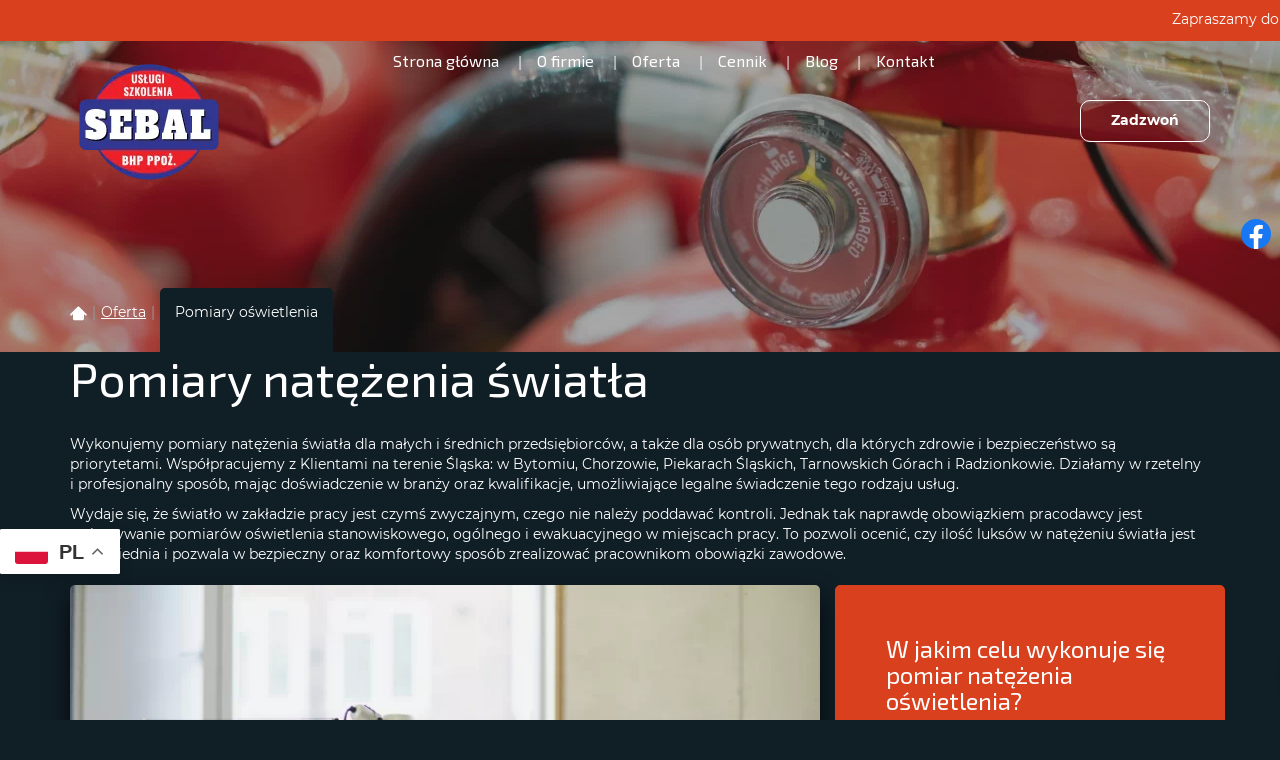

--- FILE ---
content_type: text/html; charset=utf-8
request_url: https://www.sebal-bhp.pl/oferta/pomiary-oswietlenia
body_size: 6124
content:
<!DOCTYPE html>
<html lang="pl-PL">
<head>
<meta http-equiv="X-UA-Compatible" content="IE=edge">
<meta name="viewport" content="width=device-width, initial-scale=1">
<meta name="SKYPE_TOOLBAR" content="SKYPE_TOOLBAR_PARSER_COMPATIBLE">
<meta name="format-detection" content="telephone=no">
<meta charset="utf-8">
	<meta name="description" content="Wykonujemy pomiary natężenia światła. Mamy uprawnienia do legalnego świadczenia usług. Działamy na podstawie obowiązujących przepisów prawa pracy. Zobacz.">
	<title>Pomiary oświetlenia ogólnego, miejscowego, złożonego — Śląsk</title>
	<link href="/images/design/favicon.ico" rel="icon" type="image/vnd.microsoft.icon">
	
	
	<style>.block442 .breadcrumbs .divider {margin-left:5px;margin-right:5px;}.block442 .breadcrumbs .active {}.block213 .banner > img,.block213 .banner > .image-edit img {max-width:1920px;width:1920px; left: 50%; margin: 0 0 0 -960px; position: relative; display:block; z-index:-1}
.block442 .pathwayicon, .block442 .breadcrumbs span:not(:first-of-type) { position: relative; }.block442 .pathwayicon span { position: absolute; visibility: hidden; }
.block442 .breadcrumbs .divider {margin-left:5px;margin-right:5px;}.block442 .breadcrumbs .active {}
</style>
	
	
	
	
	
	
	
	
	<link rel="preload stylesheet" as="style" href="/cache/944e768be58fb3ee328150ed0b3e7813.css" fetchpriority="high">
	<link rel="preload stylesheet" as="style" media="screen and (min-width: 768px)" href="/cache/desktop.css" fetchpriority="low">
	<link href="https://www.sebal-bhp.pl/oferta/pomiary-oswietlenia" rel="canonical">



</head>
      <body class="body-xl page light  lang-pl" data-itemid="1162">

        <div id="wrapper">
            <div id="container">
                <header>
                                                    
			        <div class="block161 full-buttons mainmenu">

			
            <div class="col-xs-12">

								                <div class="inner row">
																										<div class="section161 display-section" data-position="header-glowna-sekcja" data-sid="161" data-parent="1">
<div class="clearfix"></div>
			        <div class="block256 header" id="section-header">

			
            <div class="col-xs-12">

								                <div class="inner row">
																										<div class="section256 section-header-f" data-position="header-f-sekcja" data-sid="256" data-parent="1">
<div class="clearfix"></div>
			        <div class="block1786 ">

			
            <div class="col-xs-12">

								                <div class="inner row">
																										<div class="marquee"><div class="row"><div class="col-md-12"><p>Zapraszamy do skorzystania z naszej oferty. Numer kontaktowy: <a href="tel:+48503690283">+48 503 690 283</a>&nbsp; &nbsp; &nbsp; &nbsp; &nbsp; &nbsp; &nbsp; &nbsp; &nbsp; &nbsp; &nbsp; &nbsp; &nbsp; &nbsp; &nbsp; &nbsp; &nbsp; &nbsp; &nbsp; &nbsp; &nbsp; &nbsp; &nbsp; &nbsp; &nbsp; Zapraszamy do skorzystania z naszej oferty. Numer kontaktowy: <a href="tel:+48503690283">+48 503 690 283</a>&nbsp; &nbsp; &nbsp; &nbsp; &nbsp; &nbsp; &nbsp; &nbsp; &nbsp; &nbsp; &nbsp; &nbsp; &nbsp; &nbsp; &nbsp; &nbsp; &nbsp; &nbsp; &nbsp; &nbsp; &nbsp; &nbsp; &nbsp; &nbsp; &nbsp; &nbsp; &nbsp; &nbsp; &nbsp; Zapraszamy do skorzystania z naszej oferty. Numer kontaktowy: <a href="tel:+48503690283">+48 503 690 283</a>&nbsp; &nbsp; &nbsp; &nbsp; &nbsp; &nbsp; &nbsp; &nbsp; &nbsp; &nbsp; &nbsp; &nbsp; &nbsp; &nbsp; &nbsp; &nbsp; &nbsp; &nbsp; &nbsp; &nbsp; &nbsp; Zapraszamy do skorzystania z naszej oferty. Numer kontaktowy: <a href="tel:+48503690283">+48 503 690 283</a></p></div></div></div>																		                    </div>
																				                    <div class="clearfix"></div>
                </div>
			                        </div>
			<div class="center">
			        <div class="block257 ">

			
            <div class="col-xs-12 col-lg-3 hidden-xs hidden-sm hidden-md">

								                <div class="inner">
																										
<a href="https://www.sebal-bhp.pl/" class="logo">
    <img src="/images/design/logo.webp" alt="Logo - Sebal Szkolenia i Usługi Bhp i Ppoż. Legalizacja Gaśnic">
</a>																		                    </div>
																				                    <div class="clearfix"></div>
                </div>
			                        </div>
			</div>
<div class="center">
			        <div class="block258 menu-header-1 flex-menu align-center-xs align-center-sm align-center-md align-left-lg align-left-xl">

			
            <div class="col-xs-12 col-lg-7">

								                <div class="inner">
																										    <nav class="navbar navbar-default navbar-custom">
        <div class="navbar-header">
            <div class="visible-md visible-sm visible-xs">
<a href="https://www.sebal-bhp.pl/" class="logo">
    <img src="/images/design/logo.webp" alt="Logo - Sebal Szkolenia i Usługi Bhp i Ppoż. Legalizacja Gaśnic">
</a>
</div>            <button type="button" class="navbar-toggle collapsed" id="navbar-toggle-258">
                <span class="icon-bar"></span>
                <span class="icon-bar"></span>
                <span class="icon-bar"></span>
            </button>
        </div>
        <div class="navbar-collapse collapse" id="navbar-collapse-258">
            <ul class="nav navbar-nav menu">
<li class="item-101">
<a href="/">Strona główna</a>
</li>
<li class="item-565">
<a href="/o-firmie">O firmie</a>
</li>
<li class="item-956 active dropdown parent">
<a href="/oferta">Oferta</a>
            <a class="dropdown-toggle" href="#" data-toggle="dropdown" role="button" aria-haspopup="true" aria-expanded="false"> <span class="caret"></span></a><ul class="dropdown-menu">
<li class="item-961">
<a href="/oferta/szkolenia-bhp">Szkolenia BHP</a>
</li>
<li class="item-962">
<a href="/oferta/gasnice-i-hydranty">Gaśnice i hydranty</a>
</li>
<li class="item-963">
<a href="/oferta/przeglad-hydrantow">Przegląd hydrantów</a>
</li>
<li class="item-1162 current active">
<a href="/oferta/pomiary-oswietlenia">Pomiary oświetlenia</a>
</li>
<li class="item-1163">
<a href="/oferta/ocena-ryzyka-zawodowego">Ocena ryzyka zawodowego</a>
</li>
<li class="item-1164">
<a href="/oferta/uslugi-bhp-i-ppoz">„Usługi BHP i PPOŻ” </a>
</li>
<li class="item-1165">
<a href="/oferta/sluzba-bhp-i-ppoz">„Służba BHP i PPOŻ”</a>
</li>
</ul>
</li>
<li class="item-964">
<a href="/cennik">Cennik</a>
</li>
<li class="item-954">
<a href="/blog">Blog</a>
</li>
<li class="item-567">
<a href="/kontakt">Kontakt</a>
</li>
</ul>
</div>
</nav>
																		                    </div>
																				                    <div class="clearfix"></div>
                </div>
			                        </div>
			</div>
<div class="center">
			        <div class="block259 ">

			
            <div class="col-xs-12 col-lg-2">

								                <div class="inner text-right-xl text-right-lg text-center-md text-center-sm text-center-xs">
																										
	<div class="row"><div class="col-md-12"><p><a class="btn btn-default" href="tel:+48503690283">Zadzwoń</a></p></div></div>
																		                    </div>
																				                    <div class="clearfix"></div>
                </div>
			                        </div>
			</div>
<div class="clearfix"></div>
</div>																		                    </div>
																				                    <div class="clearfix"></div>
                </div>
			                        </div>
			<div class="clearfix"></div>
</div>																		                    </div>
																				                    <div class="clearfix"></div>
                </div>
			                        </div>
			
			        <div class="block1785 ">

			
            <div class="col-xs-12">

								                <div class="inner">
																								                    <div class="center">
												<div class="gtranslate_wrapper" id="gt-wrapper-1785"></div>						<div class="clearfix"></div>
</div>												                    </div>
																				                    <div class="clearfix"></div>
                </div>
			                        </div>
			
                <div class="clearfix"></div>                </header>
                <div id="main"> 
                    <div>                    <div id="system-message-container">
	</div>


                                        
			        <div class="block213 banner-transparency">

			
            <div class="col-xs-12">

								                <div class="inner row">
																										
<div class="banner">
<div class="inner">
<div class="center">
<div class="col-xs-12 title">
</div>
</div>
<div class="clearfix"></div>
</div>
<img src="https://www.sebal-bhp.pl/images/design/banner-oferta.webp" alt="Gaśnica">
</div>


																		                    </div>
																				                    <div class="clearfix"></div>
                </div>
			                        </div>
			
			        <div class="block163 ">

			
            <div class="col-xs-12">

								                <div class="inner row">
																										<div class="section163 display-section" data-position="breadcrumbs-glowna-sekcja" data-sid="163" data-parent="1">
<div class="clearfix"></div>
			        <div class="block443 " id="section-breadcrumbs">

			
            <div class="col-xs-12">

								                <div class="inner row">
																								                    <div class="center" data-center="1">
												<div class="section443 section-breadcrumbs-g" data-position="breadcrumbs-g-sekcja" data-sid="443" data-parent="1">
<div class="clearfix"></div>
<div class="center">
			        <div class="block442 breadcrumbs-item-underline breadcrumbs-item-active-bg-sticky">

			
            <div class="col-xs-12">

								                <div class="inner">
																										
<div class="breadcrumbs " itemscope itemtype="https://schema.org/BreadcrumbList">
    
    <span itemprop="itemListElement" itemscope itemtype="https://schema.org/ListItem"><a itemprop="item" href="/" class="pathwayicon"><img src="/images/design/icon-home.webp" alt="Ikona domu"><span itemprop="name">Strona główna</span></a><meta itemprop="position" content="1"></span><span class="divider">|</span><span itemprop="itemListElement" itemscope itemtype="https://schema.org/ListItem"><a itemprop="item" href="/oferta" class="pathway"><span itemprop="name">Oferta</span></a><meta itemprop="position" content="2"></span><span class="divider">|</span><span class="breadcrumbs_last" itemprop="name">Pomiary oświetlenia</span>
</div>
																		                    </div>
																				                    <div class="clearfix"></div>
                </div>
			                        </div>
			</div>
<div class="clearfix"></div>
</div>						<div class="clearfix"></div>
</div>												                    </div>
																				                    <div class="clearfix"></div>
                </div>
			                        </div>
			<div class="clearfix"></div>
</div>																		                    </div>
																				                    <div class="clearfix"></div>
                </div>
			                        </div>
			
<div class="center" data-center="1">                      <div id="content" class="col-xs-12">
                                                  <article class="item-page" data-content="1">
	
		
						
	
	
		
				
				<div class="row"><div class="col-md-12"><h1>Pomiary natężenia światła</h1></div></div>
<div class="row"><div class="col-md-12">
<p>Wykonujemy pomiary natężenia światła dla małych i&nbsp;średnich przedsiębiorców, a&nbsp;także dla osób prywatnych, dla których zdrowie i&nbsp;bezpieczeństwo są priorytetami. Współpracujemy z&nbsp;Klientami na&nbsp;terenie Śląska: w&nbsp;Bytomiu, Chorzowie, Piekarach Śląskich, Tarnowskich Górach i&nbsp;Radzionkowie. Działamy w&nbsp;rzetelny i&nbsp;profesjonalny sposób, mając doświadczenie w&nbsp;branży oraz&nbsp;kwalifikacje, umożliwiające legalne świadczenie tego rodzaju usług.</p>
<p>Wydaje się, że światło w&nbsp;zakładzie pracy jest czymś zwyczajnym, czego nie&nbsp;należy poddawać kontroli. Jednak tak&nbsp;naprawdę obowiązkiem pracodawcy jest wykonywanie pomiarów oświetlenia stanowiskowego, ogólnego i&nbsp;ewakuacyjnego w&nbsp;miejscach pracy. To&nbsp;pozwoli ocenić, czy&nbsp;ilość luksów w&nbsp;natężeniu światła jest odpowiednia i&nbsp;pozwala w&nbsp;bezpieczny oraz&nbsp;komfortowy sposób zrealizować pracownikom obowiązki zawodowe.</p>
</div></div>
<div class="row">
<div class="col-md-8 margin-top-xl-lg-md margin-top-sm margin-top-xs brr-md-img shadow-img-1 equal-height margin-bottom-sm margin-bottom-xs nopadding-bottom"><p><img src="/images/design/content-pomiary-oswietlenia.webp" alt="Pracownik przy oświetlonym biurku" width="770" height="500"></p></div>
<div class="col-md-4 well-2 margin-top-xl-lg-md margin-top-sm margin-top-xs equal-height nomargin-bottom">
<h2>W jakim celu wykonuje&nbsp;się pomiar natężenia oświetlenia?</h2>
<p>Celem wykonania pomiaru natężenia oświetlenia na&nbsp;stanowisku pracy jest stworzenie pracownikowi jak najkorzystniejszych warunków do&nbsp;działania, które jednocześnie nie&nbsp;będą stanowiły zagrożenia dla jego&nbsp;zdrowia, a&nbsp;w&nbsp;tym wypadku także funkcjonowania zmysłu wzroku. Analizy mają zagwarantować, że warunki pracy będą komfortowe i&nbsp;nie&nbsp;będą powodowały nadmiernego zmęczenia oczy. Oświetlenie decyduje bowiem nie&nbsp;tylko&nbsp;o&nbsp;tym, jak postrzegamy otoczenie, ale&nbsp;również jak&nbsp;się w&nbsp;nim czujemy, a&nbsp;także, w&nbsp;jaki sposób wykonujemy powierzone obowiązki.</p>
</div>
</div>
<div class="row"><div class="margin-top-xl-lg-md margin-top-sm margin-top-xs col-md-12">
<h2>Rodzaje oświetlenia w&nbsp;pomieszczeniach</h2>
<p>W pomieszczeniach pracy oświetlenie podstawowe dzieli&nbsp;się na&nbsp;następujące kategorie:</p>
<ul>
<li>
<strong>ogólne</strong> – jest to&nbsp;oświetlenie przestrzeni bez&nbsp;uwzględniania szczególnych wymagań dotyczących niektórych jej&nbsp;części (zalecane jest stosowanie oświetlenia ogólnego),</li>
<li>
<strong>miejscowe</strong> – jest to&nbsp;oświetlenie niektórych części przestrzeni (np. miejsc pracy z&nbsp;uwzględnieniem szczególnych potrzeb oświetleniowych w&nbsp;celu zwiększenia natężenia oświetlenia),</li>
<li>
<strong>złożone</strong> – jest to&nbsp;oświetlenie składające&nbsp;się z&nbsp;oświetlenia ogólnego i&nbsp;oświetlenia miejscowego.</li>
</ul>
<p>&nbsp;</p>
<p>Zapewnienie właściwego natężenia oświetlenia w&nbsp;pomieszczeniach, gdzie przebywają zatrudnieni, jest obowiązkiem każdego pracodawcy — podobnie jak <a href="/oferta/gasnice-i-hydranty">legalizacja gaśnic</a>, którą również&nbsp;się zajmujemy. Warto pamiętać, że ów&nbsp;obowiązek nie&nbsp;powinien wynikać tylko&nbsp;z&nbsp;przepisów prawa, ale&nbsp;także z&nbsp;dbałości o&nbsp;dobro pracowników. Im lepsze warunki pracy zostaną zapewnione, tym wydajniej i&nbsp;dokładniej będą wykonywane obowiązki zawodowe.</p>
<p>Jeśli masz pytania, dotyczące procedury oceny natężenia oświetlenia, skontaktuj&nbsp;się z&nbsp;nami. Udzielimy odpowiedzi na&nbsp;pojawiające&nbsp;się pytania. Po&nbsp;dokonaniu pomiarów, na&nbsp;podstawie doświadczenie w&nbsp;branży i&nbsp;fachowej wiedzy, podpowiemy, jakich zmian dokonać, aby natężenie światło było komfortowe dla pracowników.</p>
<p>&nbsp;</p>
<h2>Obowiązujące normy dotyczące natężenia oświetlenia na&nbsp;stanowisku pracy</h2>
<p>Zgodnie z&nbsp;art. 207 § 2 ustawy Kodeks pracy „pracodawca jest obowiązany chronić zdrowie i&nbsp;życie pracowników przez zapewnienie bezpiecznych i&nbsp;higienicznych warunków pracy, przy odpowiednim wykorzystaniu osiągnięć nauki i&nbsp;techniki”. Dotyczy to&nbsp;m.in. zapewnienia odpowiednich warunków oświetlenia na&nbsp;stanowiskach pracy, o&nbsp;które pomożemy Ci&nbsp;zadbać.</p>
<p>Zgodnie z&nbsp;§26 Rozporządzenia Ministra Pracy i&nbsp;Polityki Społecznej w&nbsp;sprawie ogólnych przepisów bezpieczeństwa i&nbsp;higieny pracy z&nbsp;dnia 26 września 1997 r., „Oświetlenie dzienne na&nbsp;poszczególnych stanowiskach pracy powinno być dostosowane do&nbsp;rodzaju wykonywanych prac i&nbsp;wymaganej dokładności oraz&nbsp;powinno spełniać wymagania określone w&nbsp;Polskiej Normie… Niezależnie od&nbsp;oświetlenia dziennego w&nbsp;pomieszczeniach pracy należy zapewnić oświetlenie elektryczne o&nbsp;parametrach zgodnych z&nbsp;Polskimi Normami’’.</p>
<p>&nbsp;</p>
<h2>Minimalne wartości natężenia oświetlenia w&nbsp;miejscach pracy określone są w&nbsp;normach:</h2>
<ul>
<li>PN-EN 12464-1:2012: Światło i&nbsp;oświetlenie. Oświetlenie miejsc pracy. Część 1: Miejsca pracy we wnętrzach.</li>
<li>PN-EN 12464-2:2008: Światło i&nbsp;oświetlenie. Oświetlenie miejsc pracy. Część 1: Miejsca pracy na&nbsp;zewnątrz.</li>
</ul>
<p><br>W firmie Sebal pomiary natężeń światła elektrycznego wykonujemy sprzętem o&nbsp;odpowiedniej dokładności, poddawanym okresowej kontroli i&nbsp;wzorcowaniu. Dzięki temu mamy pewność, że wyniki przeprowadzanych analiz są zgodne ze stanem faktycznym. Mamy również aktualne świadectwo Urzędu Miar w&nbsp;Poznaniu, które potwierdza legalność i&nbsp;fachowość świadczonych usług. Zapraszamy do&nbsp;współpracy.</p>
</div></div>
<div class="row"><div class="col-md-12"><hr class="hr-extrakgkkh3hh"></div></div> 
	
						</article>
                          <div class="clearfix"></div>
                                              </div>
                      </div>
<div class="clearfix"></div>
</div>                </div>
                <footer>
                                        
			        <div class="block104  align-center fixed">

			
            <div class="col-md-1 col-lg-1">

								                <div class="inner text-center">
																										
	<div class="gotoup  row"><div class="col-md-12 glyphicon glyphicon-menu-up fixed-up"></div></div>
																		                    </div>
																				                    <div class="clearfix"></div>
                </div>
			                        </div>
			
			        <div class="block169 ">

			
            <div class="col-xs-12">

								                <div class="inner row">
																										
<div id="socialicons169" class="social-icons-container">
	<ul class="social-icons">
		<li><a class="csocial-link" href="https://www.facebook.com/SebalBHPiPPOZ/" target="_blank" rel="nofollow1"><img src="https://www.sebal-bhp.pl/media/mod_socialicons/img/icon-facebook.svg" alt="facebook"></a></li>	</ul>
</div>
																		                    </div>
																				                    <div class="clearfix"></div>
                </div>
			                        </div>
			
			        <div class="block162 mainmenu">

			
            <div class="col-xs-12">

								                <div class="inner row">
																										<div class="section162 display-section" data-position="footer-glowna-sekcja" data-sid="162" data-parent="1">
<div class="clearfix"></div>
			        <div class="block1507 " id="section-footer">

			
            <div class="col-xs-12">

								                <div class="inner row">
																										<div class="section1507 section-footer-t" data-position="footer-t-sekcja" data-sid="1507" data-parent="1">
<div class="clearfix"></div>
			        <div class="block1509 menu-footer-1 align-center">

			
            <div class="col-xs-12">

								                <div class="inner">
																								                    <div class="center">
												<div class="navbar-custom">
<ul class="nav nav-pills menu">
<li class="item-101">
<a href="/">Strona główna</a>
</li>
<li class="item-565">
<a href="/o-firmie">O firmie</a>
</li>
<li class="item-956">
<a href="/oferta">Oferta</a>
</li>
<li class="item-964">
<a href="/cennik">Cennik</a>
</li>
<li class="item-954">
<a href="/blog">Blog</a>
</li>
<li class="item-567">
<a href="/kontakt">Kontakt</a>
</li>
</ul>
</div>
						<div class="clearfix"></div>
</div>												                    </div>
																				                    <div class="clearfix"></div>
                </div>
			                        </div>
			
			        <div class="block1508 ">

			
            <div class="col-xs-12">

								                <div class="inner text-center-sm text-center-xs">
																								                    <div class="center">
												
	<div class="border-top-1px-const2 row">
<div class="col-md-6 has-success"><p>Wszelkie prawa zastrzeżone © 2025 <a href="https://wenet.pl/" target="_blank" rel="nofollow1">WeNet</a></p></div>
<div class="text-right col-md-6"><p><a href="/polityka-prywatnosci" target="_blank" rel="noopener noreferrer">Polityka prywatności</a> &nbsp; &nbsp;<a href="/polityka-cookies" target="_blank" rel="noopener noreferrer">Polityka Cookies</a></p></div>
</div>
						<div class="clearfix"></div>
</div>												                    </div>
																				                    <div class="clearfix"></div>
                </div>
			                        </div>
			<div class="clearfix"></div>
</div>																		                    </div>
																				                    <div class="clearfix"></div>
                </div>
			                        </div>
			<div class="clearfix"></div>
</div>																		                    </div>
																				                    <div class="clearfix"></div>
                </div>
			                        </div>
			
                    <div class="clearfix"></div>
<div class="clearfix"></div>                </footer>
            </div>
        </div>
        <script src="/media/vendor/jquery/js/jquery.min.js?3.7.1"></script><script src="/media/legacy/js/jquery-noconflict.min.js?504da4"></script><script src="https://www.sebal-bhp.pl/cache/944e768be58fb3ee328150ed0b3e7813.js"></script><script type="application/json" class="joomla-script-options new">{"joomla.jtext":{"RLTA_BUTTON_SCROLL_LEFT":"Scroll buttons to the left","RLTA_BUTTON_SCROLL_RIGHT":"Scroll buttons to the right"},"system.paths":{"root":"","rootFull":"https:\/\/www.sebal-bhp.pl\/","base":"","baseFull":"https:\/\/www.sebal-bhp.pl\/"},"csrf.token":"f7ac6c41c2eb5b02ffa913c825a195a2"}</script><script src="/media/system/js/core.min.js?2cb912"></script><script src="https://cdn.gtranslate.net/widgets/latest/float.js" data-gt-orig-url="/oferta/pomiary-oswietlenia" data-gt-orig-domain="www.sebal-bhp.pl" data-gt-widget-id="1785" defer></script><script>rltaSettings = {"switchToAccordions":true,"switchBreakPoint":576,"buttonScrollSpeed":5,"addHashToUrls":true,"rememberActive":false,"wrapButtons":false}</script><script type="application/ld+json">{"@context":"https://schema.org","@graph":[{"@type":"Organization","@id":"https://www.sebal-bhp.pl/#/schema/Organization/base","name":"Sebal Szkolenia i Usługi Bhp i Ppoż. Legalizacja Gaśnic","url":"https://www.sebal-bhp.pl/"},{"@type":"WebSite","@id":"https://www.sebal-bhp.pl/#/schema/WebSite/base","url":"https://www.sebal-bhp.pl/","name":"Sebal Szkolenia i Usługi Bhp i Ppoż. Legalizacja Gaśnic","publisher":{"@id":"https://www.sebal-bhp.pl/#/schema/Organization/base"}},{"@type":"WebPage","@id":"https://www.sebal-bhp.pl/#/schema/WebPage/base","url":"https://www.sebal-bhp.pl/oferta/pomiary-oswietlenia","name":"Pomiary oświetlenia ogólnego, miejscowego, złożonego — Śląsk","description":"Wykonujemy pomiary natężenia światła. Mamy uprawnienia do legalnego świadczenia usług. Działamy na podstawie obowiązujących przepisów prawa pracy. Zobacz.","isPartOf":{"@id":"https://www.sebal-bhp.pl/#/schema/WebSite/base"},"about":{"@id":"https://www.sebal-bhp.pl/#/schema/Organization/base"},"inLanguage":"pl-PL","breadcrumb":{"@id":"https://www.sebal-bhp.pl/#/schema/BreadcrumbList/442"}},{"@type":"Article","@id":"https://www.sebal-bhp.pl/#/schema/com_content/article/17","name":"Pomiary oświetlenia","headline":"Pomiary oświetlenia","inLanguage":"pl-PL","image":"images/design/banner-oferta.webp","isPartOf":{"@id":"https://www.sebal-bhp.pl/#/schema/WebPage/base"}}]}</script><script>window.gtranslateSettings = window.gtranslateSettings || {};window.gtranslateSettings['1785'] = {"default_language":"pl","languages":["en","fr","de","pl","es","uk"],"url_structure":"none","wrapper_selector":"#gt-wrapper-1785","globe_size":60,"flag_size":16,"flag_style":"2d","custom_domains":null,"float_switcher_open_direction":"top","switcher_open_direction":"bottom","native_language_names":1,"add_new_line":1,"select_language_label":"Select Language","detect_browser_language":0,"custom_css":"","alt_flags":[],"switcher_horizontal_position":"left","switcher_vertical_position":"bottom","horizontal_position":"inline","vertical_position":"inline"};</script>
</body>
</html>

--- FILE ---
content_type: text/css
request_url: https://www.sebal-bhp.pl/cache/desktop.css
body_size: 1955
content:
.block257 > div > div.inner {position: relative;}.body-lg .block257 > div > div.inner {padding-top:20px;padding-bottom:20px;}.body-xl .block257 > div > div.inner {padding-top:20px;padding-bottom:20px;}.block257 strong {font-weight:normal}.body-xs .block257 strong {font-weight:normal}.body-sm .block257 strong {font-weight:normal}.body-md .block257 strong {font-weight:normal}.body-lg .block257 strong {font-weight:normal}.body-xl .block257 strong {font-weight:normal}
.block280 > div > div.inner {position: relative;}.block280 strong {font-weight:normal}.body-xs .block280 strong {font-weight:normal}.body-sm .block280 strong {font-weight:normal}.body-md .block280 strong {font-weight:normal}.body-lg .block280 strong {font-weight:normal}.body-xl .block280 strong {font-weight:normal}.block280 > div > div.inner .slick-slide::before { content: ""; position: absolute; display: block; inset: 0; z-index: 1;  }.block280 > div > div.inner .hr-zmienny-2:after { left: 0; }.block280 > div > div.inner .slider .slick-dots li > button::before { content: none !important; }.body-sm .block280 > div > div.inner .text { margin-bottom: 50px; }.body-md .block280 > div > div.inner .text { margin-bottom: 70px; }.body-lg .block280 > div > div.inner .text { margin-bottom: 100px; }.body-xl .block280 > div > div.inner .text { margin-bottom: 190px; }
.block280 .slider .slick-dots li button::before {width:10px;height:10px;height:10px;border-radius: 100%;opacity: 1}.block280 .slider .slick-dots li:hover::before {opacity: 1}.slick-next:before { content: unset; }.slick-prev:before { content: unset; }.block280 .slider .slick-prev,.block280 .slider:hover .slick-prev{background:url(https://www.sebal-bhp.pl/images/design/arrow-left.webp) 0 50% no-repeat; left: 0; z-index: 999; width: 60px; height: 120px;margin-left:20px;}.block280 .slider .slick-next,.block280 .slider:hover .slick-next{background:url(https://www.sebal-bhp.pl/images/design/arrow-right.webp) 100% 50% no-repeat; right: 0; z-index: 999; width: 60px; height: 120px;margin-right:20px;}.block280 .slider .slick-dots{top:auto}.body-xl .block280 .slider .slick-dots {margin-bottom:95px;}.body-lg .block280 .slider .slick-dots {margin-bottom:50px;}.body-md .block280 .slider .slick-dots {margin-bottom:50px;}.body-sm .block280 .slider .slick-dots {margin-bottom:40px;}.block280 .slider .jquery-background-video-wrapper {height:500px;}.block280 .slider button.slick-prev{left: 0}.block280 .slider button.slick-next{right: 0}.slider .slide25 .btn { z-index: 9999; }.slider .slide25  .btn::after, .slider .slide25  a.btn::after, .slider .slide25  .btn::before { content: none; }.slider .slide25  a.btn.btn, .slider .slide25  button.btn, .slider .slide25  .btn, .slider .slide25  .rsform .btn[type=submit], .slider .slide25  .rsform .btn[type=reset], .slider .slide25  .btn:active{color:rgba(255, 255, 255, 1);background:rgba(217, 65, 30, 1);border:1px solid rgba(217, 65, 30, 1);border-radius:6px;/*Użyj narzędzia z https://www.cssmatic.com/box-shadow i wklej wygenerowany kod CSS*/}.slider .slide25  a.btn.btn:hover, .slider .slide25  button.btn:hover, .slider .slide25  a.btn:focus, .slider .slide25  button.btn:focus, .slider .slide25  .btn:focus, .slider .slide25  .btn.hovered,.slider .slide25  .btn:hover {color:rgba(255, 255, 255, 1);background:rgba(242, 113, 39, 1);border:1px solid rgba(242, 113, 39, 1);border-radius:6px;/*Użyj narzędzia z https://www.cssmatic.com/box-shadow i wklej wygenerowany kod CSS*/}.slider .slide25  a.btn.btn, .slider .slide25  button.btn, .slider .slide25  .btn, .slider .slide25  .rsform .btn[type=submit], .slider .slide25  .rsform .btn[type=reset], .slider .slide25  .btn:active{margin-top:40px;/*Użyj narzędzia z https://www.cssmatic.com/box-shadow i wklej wygenerowany kod CSS*/}.slider .slide25  a.btn.btn:hover, .slider .slide25  button.btn:hover, .slider .slide25  a.btn:focus, .slider .slide25  button.btn:focus, .slider .slide25  .btn:focus, .slider .slide25  .btn.hovered,.slider .slide25  .btn:hover {/*Użyj narzędzia z https://www.cssmatic.com/box-shadow i wklej wygenerowany kod CSS*/}.slider .slide25 .description { width: 100%; }.slider .slide25 .description {line-height:1.5;text-decoration: unset;}.slider .slide25 .description:hover {text-decoration: unset;}.slider .slide25 .description {/*Użyj narzędzia z https://www.cssmatic.com/box-shadow i wklej wygenerowany kod CSS*/}.slider .slide25 .description h3 {color:rgba(255, 255, 255, 1);line-height:1.5;text-decoration: unset;}.slider .slide25 .description h3:hover {text-decoration: unset;}.body-xs .slider .slide25 .description h3 {color:rgba(255, 255, 255, 1);}.body-sm .slider .slide25 .description h3 {color:rgba(255, 255, 255, 1);}.body-md .slider .slide25 .description h3 {color:rgba(255, 255, 255, 1);}.body-lg .slider .slide25 .description h3 {color:rgba(255, 255, 255, 1);}.body-xl .slider .slide25 .description h3 {color:rgba(255, 255, 255, 1);}.slider .slide25 .description .heading3 {color:rgba(255, 255, 255, 1);line-height:1.5;text-decoration: unset;}.slider .slide25 .description .heading3:hover {text-decoration: unset;}.body-xs .slider .slide25 .description .heading3 {color:rgba(255, 255, 255, 1);}.body-sm .slider .slide25 .description .heading3 {color:rgba(255, 255, 255, 1);}.body-md .slider .slide25 .description .heading3 {color:rgba(255, 255, 255, 1);}.body-lg .slider .slide25 .description .heading3 {color:rgba(255, 255, 255, 1);}.body-xl .slider .slide25 .description .heading3 {color:rgba(255, 255, 255, 1);}.slider .slide25 .description h3 {font-family:exo_2regular,Arial,Helvetica,sans-serif;line-height:1.5;text-decoration: unset;}.slider .slide25 .description h3:hover {text-decoration: unset;}.body-xs .slider .slide25 .description h3 {font-family:exo_2regular,Arial,Helvetica,sans-serif;}.body-sm .slider .slide25 .description h3 {font-family:exo_2regular,Arial,Helvetica,sans-serif;}.body-md .slider .slide25 .description h3 {font-family:exo_2regular,Arial,Helvetica,sans-serif;}.body-lg .slider .slide25 .description h3 {font-family:exo_2regular,Arial,Helvetica,sans-serif;}.body-xl .slider .slide25 .description h3 {font-family:exo_2regular,Arial,Helvetica,sans-serif;}.slider .slide25 .description .heading3 {font-family:exo_2regular,Arial,Helvetica,sans-serif;line-height:1.5;text-decoration: unset;}.slider .slide25 .description .heading3:hover {text-decoration: unset;}.body-xs .slider .slide25 .description .heading3 {font-family:exo_2regular,Arial,Helvetica,sans-serif;}.body-sm .slider .slide25 .description .heading3 {font-family:exo_2regular,Arial,Helvetica,sans-serif;}.body-md .slider .slide25 .description .heading3 {font-family:exo_2regular,Arial,Helvetica,sans-serif;}.body-lg .slider .slide25 .description .heading3 {font-family:exo_2regular,Arial,Helvetica,sans-serif;}.body-xl .slider .slide25 .description .heading3 {font-family:exo_2regular,Arial,Helvetica,sans-serif;}.slider .slide25 .description h3 {text-transform:uppercase;margin-bottom:1px;line-height:1;text-decoration: unset;}.slider .slide25 .description h3:hover {text-decoration: unset;}.body-sm .slider .slide25 .description h3 {font-size:25px;}.body-md .slider .slide25 .description h3 {font-size:30px;}.body-lg .slider .slide25 .description h3 {font-size:44px;}.body-xl .slider .slide25 .description h3 {font-size:44px;}.slider .slide25 .description h3 {/*Użyj narzędzia z https://www.cssmatic.com/box-shadow i wklej wygenerowany kod CSS*/}.slider .slide25 .description .heading3 {text-transform:uppercase;margin-bottom:1px;line-height:1;text-decoration: unset;}.slider .slide25 .description .heading3:hover {text-decoration: unset;}.body-sm .slider .slide25 .description .heading3 {font-size:25px;}.body-md .slider .slide25 .description .heading3 {font-size:30px;}.body-lg .slider .slide25 .description .heading3 {font-size:44px;}.body-xl .slider .slide25 .description .heading3 {font-size:44px;}.slider .slide25 .description .heading3 {/*Użyj narzędzia z https://www.cssmatic.com/box-shadow i wklej wygenerowany kod CSS*/}.slider .slide25 .description h4 {color:rgba(255, 255, 255, 1);line-height:1.5;text-decoration: unset;}.slider .slide25 .description h4:hover {text-decoration: unset;}.body-xs .slider .slide25 .description h4 {color:rgba(255, 255, 255, 1);}.body-sm .slider .slide25 .description h4 {color:rgba(255, 255, 255, 1);}.body-md .slider .slide25 .description h4 {color:rgba(255, 255, 255, 1);}.body-lg .slider .slide25 .description h4 {color:rgba(255, 255, 255, 1);}.body-xl .slider .slide25 .description h4 {color:rgba(255, 255, 255, 1);}.slider .slide25 .description .heading4 {color:rgba(255, 255, 255, 1);line-height:1.5;text-decoration: unset;}.slider .slide25 .description .heading4:hover {text-decoration: unset;}.body-xs .slider .slide25 .description .heading4 {color:rgba(255, 255, 255, 1);}.body-sm .slider .slide25 .description .heading4 {color:rgba(255, 255, 255, 1);}.body-md .slider .slide25 .description .heading4 {color:rgba(255, 255, 255, 1);}.body-lg .slider .slide25 .description .heading4 {color:rgba(255, 255, 255, 1);}.body-xl .slider .slide25 .description .heading4 {color:rgba(255, 255, 255, 1);}.slider .slide25 .description h4 {font-family:exo_2regular,Arial,Helvetica,sans-serif;line-height:1.5;text-decoration: unset;}.slider .slide25 .description h4:hover {text-decoration: unset;}.body-xs .slider .slide25 .description h4 {font-family:exo_2regular,Arial,Helvetica,sans-serif;}.body-sm .slider .slide25 .description h4 {font-family:exo_2regular,Arial,Helvetica,sans-serif;}.body-md .slider .slide25 .description h4 {font-family:exo_2regular,Arial,Helvetica,sans-serif;}.body-lg .slider .slide25 .description h4 {font-family:exo_2regular,Arial,Helvetica,sans-serif;}.body-xl .slider .slide25 .description h4 {font-family:exo_2regular,Arial,Helvetica,sans-serif;}.slider .slide25 .description .heading4 {font-family:exo_2regular,Arial,Helvetica,sans-serif;line-height:1.5;text-decoration: unset;}.slider .slide25 .description .heading4:hover {text-decoration: unset;}.body-xs .slider .slide25 .description .heading4 {font-family:exo_2regular,Arial,Helvetica,sans-serif;}.body-sm .slider .slide25 .description .heading4 {font-family:exo_2regular,Arial,Helvetica,sans-serif;}.body-md .slider .slide25 .description .heading4 {font-family:exo_2regular,Arial,Helvetica,sans-serif;}.body-lg .slider .slide25 .description .heading4 {font-family:exo_2regular,Arial,Helvetica,sans-serif;}.body-xl .slider .slide25 .description .heading4 {font-family:exo_2regular,Arial,Helvetica,sans-serif;}.slider .slide25 .description h4 {margin-bottom:1px;line-height:1;text-decoration: unset;}.slider .slide25 .description h4:hover {text-decoration: unset;}.body-sm .slider .slide25 .description h4 {font-size:18px;}.body-md .slider .slide25 .description h4 {font-size:25px;}.body-lg .slider .slide25 .description h4 {font-size:30px;}.body-xl .slider .slide25 .description h4 {font-size:38px;}.slider .slide25 .description h4 {/*Użyj narzędzia z https://www.cssmatic.com/box-shadow i wklej wygenerowany kod CSS*/}.slider .slide25 .description .heading4 {margin-bottom:1px;line-height:1;text-decoration: unset;}.slider .slide25 .description .heading4:hover {text-decoration: unset;}.body-sm .slider .slide25 .description .heading4 {font-size:18px;}.body-md .slider .slide25 .description .heading4 {font-size:25px;}.body-lg .slider .slide25 .description .heading4 {font-size:30px;}.body-xl .slider .slide25 .description .heading4 {font-size:38px;}.slider .slide25 .description .heading4 {/*Użyj narzędzia z https://www.cssmatic.com/box-shadow i wklej wygenerowany kod CSS*/}.slider .slide25 .description {position: absolute; bottom: 0;}.slider .slide26 .btn { z-index: 9999; }.slider .slide26  .btn::after, .slider .slide26  a.btn::after, .slider .slide26  .btn::before { content: none; }.slider .slide26  a.btn.btn, .slider .slide26  button.btn, .slider .slide26  .btn, .slider .slide26  .rsform .btn[type=submit], .slider .slide26  .rsform .btn[type=reset], .slider .slide26  .btn:active{color:rgba(255, 255, 255, 1);background:rgba(217, 65, 30, 1);border:1px solid rgba(217, 65, 30, 1);border-radius:6px;/*Użyj narzędzia z https://www.cssmatic.com/box-shadow i wklej wygenerowany kod CSS*/}.slider .slide26  a.btn.btn:hover, .slider .slide26  button.btn:hover, .slider .slide26  a.btn:focus, .slider .slide26  button.btn:focus, .slider .slide26  .btn:focus, .slider .slide26  .btn.hovered,.slider .slide26  .btn:hover {color:rgba(255, 255, 255, 1);background:rgba(242, 113, 39, 1);border:1px solid rgba(242, 113, 39, 1);border-radius:6px;/*Użyj narzędzia z https://www.cssmatic.com/box-shadow i wklej wygenerowany kod CSS*/}.slider .slide26  a.btn.btn, .slider .slide26  button.btn, .slider .slide26  .btn, .slider .slide26  .rsform .btn[type=submit], .slider .slide26  .rsform .btn[type=reset], .slider .slide26  .btn:active{margin-top:40px;/*Użyj narzędzia z https://www.cssmatic.com/box-shadow i wklej wygenerowany kod CSS*/}.slider .slide26  a.btn.btn:hover, .slider .slide26  button.btn:hover, .slider .slide26  a.btn:focus, .slider .slide26  button.btn:focus, .slider .slide26  .btn:focus, .slider .slide26  .btn.hovered,.slider .slide26  .btn:hover {/*Użyj narzędzia z https://www.cssmatic.com/box-shadow i wklej wygenerowany kod CSS*/}.slider .slide26 .description { width: 100%; }.slider .slide26 .description {line-height:1.5;text-decoration: unset;}.slider .slide26 .description:hover {text-decoration: unset;}.slider .slide26 .description {/*Użyj narzędzia z https://www.cssmatic.com/box-shadow i wklej wygenerowany kod CSS*/}.slider .slide26 .description h3 {color:rgba(255, 255, 255, 1);line-height:1.5;text-decoration: unset;}.slider .slide26 .description h3:hover {text-decoration: unset;}.body-xs .slider .slide26 .description h3 {color:rgba(255, 255, 255, 1);}.body-sm .slider .slide26 .description h3 {color:rgba(255, 255, 255, 1);}.body-md .slider .slide26 .description h3 {color:rgba(255, 255, 255, 1);}.body-lg .slider .slide26 .description h3 {color:rgba(255, 255, 255, 1);}.body-xl .slider .slide26 .description h3 {color:rgba(255, 255, 255, 1);}.slider .slide26 .description .heading3 {color:rgba(255, 255, 255, 1);line-height:1.5;text-decoration: unset;}.slider .slide26 .description .heading3:hover {text-decoration: unset;}.body-xs .slider .slide26 .description .heading3 {color:rgba(255, 255, 255, 1);}.body-sm .slider .slide26 .description .heading3 {color:rgba(255, 255, 255, 1);}.body-md .slider .slide26 .description .heading3 {color:rgba(255, 255, 255, 1);}.body-lg .slider .slide26 .description .heading3 {color:rgba(255, 255, 255, 1);}.body-xl .slider .slide26 .description .heading3 {color:rgba(255, 255, 255, 1);}.slider .slide26 .description h3 {font-family:exo_2regular,Arial,Helvetica,sans-serif;line-height:1.5;text-decoration: unset;}.slider .slide26 .description h3:hover {text-decoration: unset;}.body-xs .slider .slide26 .description h3 {font-family:exo_2regular,Arial,Helvetica,sans-serif;}.body-sm .slider .slide26 .description h3 {font-family:exo_2regular,Arial,Helvetica,sans-serif;}.body-md .slider .slide26 .description h3 {font-family:exo_2regular,Arial,Helvetica,sans-serif;}.body-lg .slider .slide26 .description h3 {font-family:exo_2regular,Arial,Helvetica,sans-serif;}.body-xl .slider .slide26 .description h3 {font-family:exo_2regular,Arial,Helvetica,sans-serif;}.slider .slide26 .description .heading3 {font-family:exo_2regular,Arial,Helvetica,sans-serif;line-height:1.5;text-decoration: unset;}.slider .slide26 .description .heading3:hover {text-decoration: unset;}.body-xs .slider .slide26 .description .heading3 {font-family:exo_2regular,Arial,Helvetica,sans-serif;}.body-sm .slider .slide26 .description .heading3 {font-family:exo_2regular,Arial,Helvetica,sans-serif;}.body-md .slider .slide26 .description .heading3 {font-family:exo_2regular,Arial,Helvetica,sans-serif;}.body-lg .slider .slide26 .description .heading3 {font-family:exo_2regular,Arial,Helvetica,sans-serif;}.body-xl .slider .slide26 .description .heading3 {font-family:exo_2regular,Arial,Helvetica,sans-serif;}.slider .slide26 .description h3 {text-transform:uppercase;margin-bottom:1px;line-height:1;text-decoration: unset;}.slider .slide26 .description h3:hover {text-decoration: unset;}.body-sm .slider .slide26 .description h3 {font-size:25px;}.body-md .slider .slide26 .description h3 {font-size:30px;}.body-lg .slider .slide26 .description h3 {font-size:44px;}.body-xl .slider .slide26 .description h3 {font-size:44px;}.slider .slide26 .description h3 {/*Użyj narzędzia z https://www.cssmatic.com/box-shadow i wklej wygenerowany kod CSS*/}.slider .slide26 .description .heading3 {text-transform:uppercase;margin-bottom:1px;line-height:1;text-decoration: unset;}.slider .slide26 .description .heading3:hover {text-decoration: unset;}.body-sm .slider .slide26 .description .heading3 {font-size:25px;}.body-md .slider .slide26 .description .heading3 {font-size:30px;}.body-lg .slider .slide26 .description .heading3 {font-size:44px;}.body-xl .slider .slide26 .description .heading3 {font-size:44px;}.slider .slide26 .description .heading3 {/*Użyj narzędzia z https://www.cssmatic.com/box-shadow i wklej wygenerowany kod CSS*/}.slider .slide26 .description h4 {color:rgba(255, 255, 255, 1);line-height:1.5;text-decoration: unset;}.slider .slide26 .description h4:hover {text-decoration: unset;}.body-xs .slider .slide26 .description h4 {color:rgba(255, 255, 255, 1);}.body-sm .slider .slide26 .description h4 {color:rgba(255, 255, 255, 1);}.body-md .slider .slide26 .description h4 {color:rgba(255, 255, 255, 1);}.body-lg .slider .slide26 .description h4 {color:rgba(255, 255, 255, 1);}.body-xl .slider .slide26 .description h4 {color:rgba(255, 255, 255, 1);}.slider .slide26 .description .heading4 {color:rgba(255, 255, 255, 1);line-height:1.5;text-decoration: unset;}.slider .slide26 .description .heading4:hover {text-decoration: unset;}.body-xs .slider .slide26 .description .heading4 {color:rgba(255, 255, 255, 1);}.body-sm .slider .slide26 .description .heading4 {color:rgba(255, 255, 255, 1);}.body-md .slider .slide26 .description .heading4 {color:rgba(255, 255, 255, 1);}.body-lg .slider .slide26 .description .heading4 {color:rgba(255, 255, 255, 1);}.body-xl .slider .slide26 .description .heading4 {color:rgba(255, 255, 255, 1);}.slider .slide26 .description h4 {font-family:exo_2regular,Arial,Helvetica,sans-serif;line-height:1.5;text-decoration: unset;}.slider .slide26 .description h4:hover {text-decoration: unset;}.body-xs .slider .slide26 .description h4 {font-family:exo_2regular,Arial,Helvetica,sans-serif;}.body-sm .slider .slide26 .description h4 {font-family:exo_2regular,Arial,Helvetica,sans-serif;}.body-md .slider .slide26 .description h4 {font-family:exo_2regular,Arial,Helvetica,sans-serif;}.body-lg .slider .slide26 .description h4 {font-family:exo_2regular,Arial,Helvetica,sans-serif;}.body-xl .slider .slide26 .description h4 {font-family:exo_2regular,Arial,Helvetica,sans-serif;}.slider .slide26 .description .heading4 {font-family:exo_2regular,Arial,Helvetica,sans-serif;line-height:1.5;text-decoration: unset;}.slider .slide26 .description .heading4:hover {text-decoration: unset;}.body-xs .slider .slide26 .description .heading4 {font-family:exo_2regular,Arial,Helvetica,sans-serif;}.body-sm .slider .slide26 .description .heading4 {font-family:exo_2regular,Arial,Helvetica,sans-serif;}.body-md .slider .slide26 .description .heading4 {font-family:exo_2regular,Arial,Helvetica,sans-serif;}.body-lg .slider .slide26 .description .heading4 {font-family:exo_2regular,Arial,Helvetica,sans-serif;}.body-xl .slider .slide26 .description .heading4 {font-family:exo_2regular,Arial,Helvetica,sans-serif;}.slider .slide26 .description h4 {margin-bottom:1px;line-height:1;text-decoration: unset;}.slider .slide26 .description h4:hover {text-decoration: unset;}.body-sm .slider .slide26 .description h4 {font-size:18px;}.body-md .slider .slide26 .description h4 {font-size:25px;}.body-lg .slider .slide26 .description h4 {font-size:30px;}.body-xl .slider .slide26 .description h4 {font-size:38px;}.slider .slide26 .description h4 {/*Użyj narzędzia z https://www.cssmatic.com/box-shadow i wklej wygenerowany kod CSS*/}.slider .slide26 .description .heading4 {margin-bottom:1px;line-height:1;text-decoration: unset;}.slider .slide26 .description .heading4:hover {text-decoration: unset;}.body-sm .slider .slide26 .description .heading4 {font-size:18px;}.body-md .slider .slide26 .description .heading4 {font-size:25px;}.body-lg .slider .slide26 .description .heading4 {font-size:30px;}.body-xl .slider .slide26 .description .heading4 {font-size:38px;}.slider .slide26 .description .heading4 {/*Użyj narzędzia z https://www.cssmatic.com/box-shadow i wklej wygenerowany kod CSS*/}.slider .slide26 .description {position: absolute; bottom: 0;}.slider .slide27 .btn { z-index: 9999; }.slider .slide27  .btn::after, .slider .slide27  a.btn::after, .slider .slide27  .btn::before { content: none; }.slider .slide27  a.btn.btn, .slider .slide27  button.btn, .slider .slide27  .btn, .slider .slide27  .rsform .btn[type=submit], .slider .slide27  .rsform .btn[type=reset], .slider .slide27  .btn:active{color:rgba(255, 255, 255, 1);background:rgba(217, 65, 30, 1);border:1px solid rgba(217, 65, 30, 1);border-radius:6px;/*Użyj narzędzia z https://www.cssmatic.com/box-shadow i wklej wygenerowany kod CSS*/}.slider .slide27  a.btn.btn:hover, .slider .slide27  button.btn:hover, .slider .slide27  a.btn:focus, .slider .slide27  button.btn:focus, .slider .slide27  .btn:focus, .slider .slide27  .btn.hovered,.slider .slide27  .btn:hover {color:rgba(255, 255, 255, 1);background:rgba(242, 113, 39, 1);border:1px solid rgba(242, 113, 39, 1);border-radius:6px;/*Użyj narzędzia z https://www.cssmatic.com/box-shadow i wklej wygenerowany kod CSS*/}.slider .slide27  a.btn.btn, .slider .slide27  button.btn, .slider .slide27  .btn, .slider .slide27  .rsform .btn[type=submit], .slider .slide27  .rsform .btn[type=reset], .slider .slide27  .btn:active{margin-top:40px;/*Użyj narzędzia z https://www.cssmatic.com/box-shadow i wklej wygenerowany kod CSS*/}.slider .slide27  a.btn.btn:hover, .slider .slide27  button.btn:hover, .slider .slide27  a.btn:focus, .slider .slide27  button.btn:focus, .slider .slide27  .btn:focus, .slider .slide27  .btn.hovered,.slider .slide27  .btn:hover {/*Użyj narzędzia z https://www.cssmatic.com/box-shadow i wklej wygenerowany kod CSS*/}.slider .slide27 .description { width: 100%; }.slider .slide27 .description {line-height:1.5;text-decoration: unset;}.slider .slide27 .description:hover {text-decoration: unset;}.slider .slide27 .description {/*Użyj narzędzia z https://www.cssmatic.com/box-shadow i wklej wygenerowany kod CSS*/}.slider .slide27 .description h3 {color:rgba(255, 255, 255, 1);line-height:1.5;text-decoration: unset;}.slider .slide27 .description h3:hover {text-decoration: unset;}.body-xs .slider .slide27 .description h3 {color:rgba(255, 255, 255, 1);}.body-sm .slider .slide27 .description h3 {color:rgba(255, 255, 255, 1);}.body-md .slider .slide27 .description h3 {color:rgba(255, 255, 255, 1);}.body-lg .slider .slide27 .description h3 {color:rgba(255, 255, 255, 1);}.body-xl .slider .slide27 .description h3 {color:rgba(255, 255, 255, 1);}.slider .slide27 .description .heading3 {color:rgba(255, 255, 255, 1);line-height:1.5;text-decoration: unset;}.slider .slide27 .description .heading3:hover {text-decoration: unset;}.body-xs .slider .slide27 .description .heading3 {color:rgba(255, 255, 255, 1);}.body-sm .slider .slide27 .description .heading3 {color:rgba(255, 255, 255, 1);}.body-md .slider .slide27 .description .heading3 {color:rgba(255, 255, 255, 1);}.body-lg .slider .slide27 .description .heading3 {color:rgba(255, 255, 255, 1);}.body-xl .slider .slide27 .description .heading3 {color:rgba(255, 255, 255, 1);}.slider .slide27 .description h3 {font-family:exo_2regular,Arial,Helvetica,sans-serif;line-height:1.5;text-decoration: unset;}.slider .slide27 .description h3:hover {text-decoration: unset;}.body-xs .slider .slide27 .description h3 {font-family:exo_2regular,Arial,Helvetica,sans-serif;}.body-sm .slider .slide27 .description h3 {font-family:exo_2regular,Arial,Helvetica,sans-serif;}.body-md .slider .slide27 .description h3 {font-family:exo_2regular,Arial,Helvetica,sans-serif;}.body-lg .slider .slide27 .description h3 {font-family:exo_2regular,Arial,Helvetica,sans-serif;}.body-xl .slider .slide27 .description h3 {font-family:exo_2regular,Arial,Helvetica,sans-serif;}.slider .slide27 .description .heading3 {font-family:exo_2regular,Arial,Helvetica,sans-serif;line-height:1.5;text-decoration: unset;}.slider .slide27 .description .heading3:hover {text-decoration: unset;}.body-xs .slider .slide27 .description .heading3 {font-family:exo_2regular,Arial,Helvetica,sans-serif;}.body-sm .slider .slide27 .description .heading3 {font-family:exo_2regular,Arial,Helvetica,sans-serif;}.body-md .slider .slide27 .description .heading3 {font-family:exo_2regular,Arial,Helvetica,sans-serif;}.body-lg .slider .slide27 .description .heading3 {font-family:exo_2regular,Arial,Helvetica,sans-serif;}.body-xl .slider .slide27 .description .heading3 {font-family:exo_2regular,Arial,Helvetica,sans-serif;}.slider .slide27 .description h3 {text-transform:uppercase;margin-bottom:1px;line-height:1;text-decoration: unset;}.slider .slide27 .description h3:hover {text-decoration: unset;}.body-sm .slider .slide27 .description h3 {font-size:25px;}.body-md .slider .slide27 .description h3 {font-size:30px;}.body-lg .slider .slide27 .description h3 {font-size:44px;}.body-xl .slider .slide27 .description h3 {font-size:44px;}.slider .slide27 .description h3 {/*Użyj narzędzia z https://www.cssmatic.com/box-shadow i wklej wygenerowany kod CSS*/}.slider .slide27 .description .heading3 {text-transform:uppercase;margin-bottom:1px;line-height:1;text-decoration: unset;}.slider .slide27 .description .heading3:hover {text-decoration: unset;}.body-sm .slider .slide27 .description .heading3 {font-size:25px;}.body-md .slider .slide27 .description .heading3 {font-size:30px;}.body-lg .slider .slide27 .description .heading3 {font-size:44px;}.body-xl .slider .slide27 .description .heading3 {font-size:44px;}.slider .slide27 .description .heading3 {/*Użyj narzędzia z https://www.cssmatic.com/box-shadow i wklej wygenerowany kod CSS*/}.slider .slide27 .description h4 {color:rgba(255, 255, 255, 1);line-height:1.5;text-decoration: unset;}.slider .slide27 .description h4:hover {text-decoration: unset;}.body-xs .slider .slide27 .description h4 {color:rgba(255, 255, 255, 1);}.body-sm .slider .slide27 .description h4 {color:rgba(255, 255, 255, 1);}.body-md .slider .slide27 .description h4 {color:rgba(255, 255, 255, 1);}.body-lg .slider .slide27 .description h4 {color:rgba(255, 255, 255, 1);}.body-xl .slider .slide27 .description h4 {color:rgba(255, 255, 255, 1);}.slider .slide27 .description .heading4 {color:rgba(255, 255, 255, 1);line-height:1.5;text-decoration: unset;}.slider .slide27 .description .heading4:hover {text-decoration: unset;}.body-xs .slider .slide27 .description .heading4 {color:rgba(255, 255, 255, 1);}.body-sm .slider .slide27 .description .heading4 {color:rgba(255, 255, 255, 1);}.body-md .slider .slide27 .description .heading4 {color:rgba(255, 255, 255, 1);}.body-lg .slider .slide27 .description .heading4 {color:rgba(255, 255, 255, 1);}.body-xl .slider .slide27 .description .heading4 {color:rgba(255, 255, 255, 1);}.slider .slide27 .description h4 {font-family:exo_2regular,Arial,Helvetica,sans-serif;line-height:1.5;text-decoration: unset;}.slider .slide27 .description h4:hover {text-decoration: unset;}.body-xs .slider .slide27 .description h4 {font-family:exo_2regular,Arial,Helvetica,sans-serif;}.body-sm .slider .slide27 .description h4 {font-family:exo_2regular,Arial,Helvetica,sans-serif;}.body-md .slider .slide27 .description h4 {font-family:exo_2regular,Arial,Helvetica,sans-serif;}.body-lg .slider .slide27 .description h4 {font-family:exo_2regular,Arial,Helvetica,sans-serif;}.body-xl .slider .slide27 .description h4 {font-family:exo_2regular,Arial,Helvetica,sans-serif;}.slider .slide27 .description .heading4 {font-family:exo_2regular,Arial,Helvetica,sans-serif;line-height:1.5;text-decoration: unset;}.slider .slide27 .description .heading4:hover {text-decoration: unset;}.body-xs .slider .slide27 .description .heading4 {font-family:exo_2regular,Arial,Helvetica,sans-serif;}.body-sm .slider .slide27 .description .heading4 {font-family:exo_2regular,Arial,Helvetica,sans-serif;}.body-md .slider .slide27 .description .heading4 {font-family:exo_2regular,Arial,Helvetica,sans-serif;}.body-lg .slider .slide27 .description .heading4 {font-family:exo_2regular,Arial,Helvetica,sans-serif;}.body-xl .slider .slide27 .description .heading4 {font-family:exo_2regular,Arial,Helvetica,sans-serif;}.slider .slide27 .description h4 {margin-bottom:1px;line-height:1;text-decoration: unset;}.slider .slide27 .description h4:hover {text-decoration: unset;}.body-sm .slider .slide27 .description h4 {font-size:18px;}.body-md .slider .slide27 .description h4 {font-size:25px;}.body-lg .slider .slide27 .description h4 {font-size:30px;}.body-xl .slider .slide27 .description h4 {font-size:38px;}.slider .slide27 .description h4 {/*Użyj narzędzia z https://www.cssmatic.com/box-shadow i wklej wygenerowany kod CSS*/}.slider .slide27 .description .heading4 {margin-bottom:1px;line-height:1;text-decoration: unset;}.slider .slide27 .description .heading4:hover {text-decoration: unset;}.body-sm .slider .slide27 .description .heading4 {font-size:18px;}.body-md .slider .slide27 .description .heading4 {font-size:25px;}.body-lg .slider .slide27 .description .heading4 {font-size:30px;}.body-xl .slider .slide27 .description .heading4 {font-size:38px;}.slider .slide27 .description .heading4 {/*Użyj narzędzia z https://www.cssmatic.com/box-shadow i wklej wygenerowany kod CSS*/}.slider .slide27 .description {position: absolute; bottom: 0;}